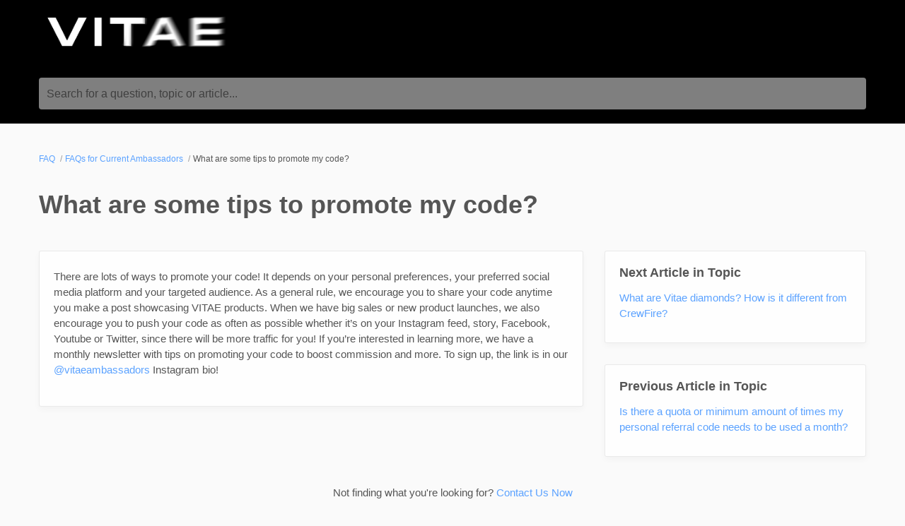

--- FILE ---
content_type: text/html; charset=utf-8
request_url: https://help.vitaeapparel.com/kb/faqs-for-current-ambassadors/what-are-some-tips-to-promote-my-code
body_size: 3999
content:
<!DOCTYPE html>
<html  itemscope itemtype="https://schema.org/FAQPage">
<head>
  <title>
        What are some tips to promote my code?

      -
    VITAE
  </title>

  <meta name="viewport" content="width=device-width, initial-scale=1.0, maximum-scale=1.0, user-scalable=no" />


  <link rel="stylesheet" href="https://cdn.reamaze.com/assets/application-9f80df2750347f81446e10a304f8b53ce20db995baf2139aedb9a67396ef61d4.css" media="screen" />
  <script src="https://cdn.reamaze.com/assets/application-967e7a33ff0d3d5e96c98bf3e6a1498bac316e067f7c466794ce81a4be010fac.js"></script>
  <meta name="csrf-param" content="authenticity_token" />
<meta name="csrf-token" content="e-lkcvnGCt5AhcOh7XXY3QKcut4cHEZKHC8EQMvriQcE85OZycUVWkIAL3iq3iTztZomWgy7M1HQMhG5DdJuMA" />

    <script type="text/javascript">
    if (top != self) {
      if (window.name == '_popup') {
        $jq.cookie('popup', 'true', { path: '/' });
      } else if (window.name.match(/^_widget/)) {
        $jq.cookie('framed', 'true', { path: '/' });
      } else {
        $jq.cookie('framed', 'true', { path: '/' });
      }

      window.location.replace(window.location + (window.location.search == '' ? '?' : '&') + 'transitioned=1');
    }
  </script>

  

<style type="text/css">
  #header {
    background: rgb(0, 0, 0);
    color: #ffffff;
  }

  #header a,
  #header a:visited,
  #header a:hover {
    color: #ffffff;
  }

  #header #company-name a,
  #header #company-name a:visited,
  #header #company-name a:hover {
    color: #ffffff;
  }

  body a,
  body a:visited,
  body a:hover {
    color: rgb(91, 162, 255);
  }

  body {
    font-family: "Avenir Next", Helvetica, Arial, sans-serif;
    color: #555555;
  }

  body #hero {
    background: rgb(0, 0, 0);
  }

  body.framed #hero {
    background: transparent;
    color: #555555;
  }

  body #hero h1 {
    color: rgb(255, 255, 255);
  }

  body.framed #hero h1 {
    color: #555555;
  }

  .kb-subhero h1 {
    font-family: "Avenir Next", Helvetica, Arial, sans-serif;
    color: #FBFBFB
  }

  h1, h2, h3, h4, h5 {
    font-family: "Avenir Next", Helvetica, Arial, sans-serif;
    color: #555555
  }

  h3 a,
  h3 a:hover,
  h3 a:visited {
    font-family: "Avenir Next", Helvetica, Arial, sans-serif;
    color: #555555
  }

  .topic-index-with-banner h3 a,
  .topic-index-with-banner h3 a:hover,
  .topic-index-with-banner h3 a:visited {
    font-family: "Avenir Next", Helvetica, Arial, sans-serif;
    color: #FBFBFB
  }

  .topic-index-with-banner .article-count,
  .topic-index-with-banner .article-count,
  .topic-index-with-banner .article-count{
    font-family: "Avenir Next", Helvetica, Arial, sans-serif;
    color: #FBFBFB
  }

  
</style>


    

  <link rel="canonical" href="https://help.vitaeapparel.com/kb/faqs-for-current-ambassadors/what-are-some-tips-to-promote-my-code" />


</head>

<body class=" faq faq-article" itemscope itemprop="mainEntity" itemtype="https://schema.org/Question">
  <div id="custom-header">
      <div id="header">
  <div class="container">
    <div id="company-name" class="pull-left">
      <a href="/houseofvitae"><img src="https://cdn.shopify.com/s/files/1/2428/8283/files/VITAE_Logo_Blur_UPDATE_White_8fe1904e-e390-4bf3-989c-756af2dd9c0d.png?v=1747312521" alt="VITAE" style="max-height: 50px;" height="50"></a>
    </div>
  </div>
</div>

  </div>

    <div id="hero">
      <div class="container">
            <div id="search-mini">
  <form id="search_form" autocomplete="off" action="/" accept-charset="UTF-8" method="get">
    <label for="q">Search for a question, topic or article...</label>

    <input type="text" name="q" id="q" onkeyup="if (this.timeout) { clearTimeout(this.timeout) } that = $jq(this); this.timeout = setTimeout(function() { that.parent().trigger(&#39;submit&#39;); }, 800);" autocomplete="off" aria-label="Search for a question, topic or article..." />

    <script>
//<![CDATA[
  $jq(function(){
    // Wait for the inFieldLabels plugin to be available
    function initializeInFieldLabels() {
      if (typeof $jq.fn.inFieldLabels !== 'undefined') {
        $jq('label').inFieldLabels({
          fadeOpacity: 0.8
        });
      } else {
        setTimeout(initializeInFieldLabels, 50);
      }
    }

    // Also re-initialize if jQuery gets reloaded (handles jQuery conflicts)
    // Use a MutationObserver to detect when new scripts are added
    if (window.MutationObserver) {
      var observer = new MutationObserver(function(mutations) {
        mutations.forEach(function(mutation) {
          if (mutation.type === 'childList') {
            mutation.addedNodes.forEach(function(node) {
              if (node.tagName === 'SCRIPT' && node.src && node.src.includes('jquery')) {
                console.log('jQuery script detected - reinitializing inFieldLabels');
                setTimeout(initializeInFieldLabels, 500);
              }
            });
          }
        });
      });

      observer.observe(document.head, { childList: true, subtree: true });
    }

    initializeInFieldLabels();
  });

  $jq('#search_form').on('submit', function (e) {
    e.preventDefault();

    $jq('#search_form').addClass('searching');

    var brand = $jq('#_brand').val();
    var value = $jq('#search_form').find('input[type="text"]').val();
    var url = '/search.json?q=' + encodeURIComponent(value)
    if (brand) {
      url = url + '&_brand=' + encodeURIComponent(brand)
    }

    if ($jq(document.body).hasClass('popup')) {
      url = url + '&popup=1'
    }

    $jq.ajax({
      dataType: "json",
      url: url,
      success: function (data) {
        $jq('#search-drop').replaceWith(data.content);
        $jq('#search_form').removeClass('searching');
        $jq('#search_form').find('input[type="text"]').focus();

        // Parse the returned HTML and extract hrefs
        var tempDiv = document.createElement('div');
        tempDiv.innerHTML = data.content;
        var links = [];
        $jq(tempDiv).find('#search-results li .title a').slice(0, 3).each(function() {
          links.push($jq(this).attr('href'));
        });

        if (window.URLSearchParams && window.history && window.history.replaceState) {
          var searchParams = new URLSearchParams(window.location.search);
          searchParams.set("q", data.query);
          var url = location.pathname + '?' + searchParams.toString();
          window.history.replaceState({}, document.title, url);
        }
        if (!!window.gtag) {
          window.gtag('event', 'search_term', {
            'event_category': 'KB_search',
            'event_label': data.query,
            'top_suggestions': links.join(',')
          });
        }
      }
    })
  });

//]]>
</script>
</form>
  <div id="search-drop">
</div>

</div>


      </div>
    </div>

    <div id="content">
      <div class="container">
          <ol id="breadcrumb" itemscope itemtype="http://schema.org/BreadcrumbList">
            
  <li itemprop="itemListElement" itemscope itemtype="http://schema.org/ListItem">
    <a itemprop="item" href="/">
      <span itemprop="name">FAQ</span>
</a>      <meta itemprop="position" content="1" />
  </li>

    <li itemprop="itemListElement" itemscope itemtype="http://schema.org/ListItem">
      <a itemprop="item" href="/kb/faqs-for-current-ambassadors">
        <span itemprop="name"> FAQs for Current Ambassadors</span>
</a>      <meta itemprop="position" content="2" />
    </li>

  <li itemprop="itemListElement" itemscope itemtype="http://schema.org/ListItem">
    <span itemprop="name">What are some tips to promote my code?</span>
    <meta itemprop="position" content="3" />
  </li>

          </ol>

        










<div class="kb-article">

    <h1 itemprop="name">What are some tips to promote my code?</h1>

  <div class="row-fluid">
    <div class="article-content span8">
      <div class="body">

        <div itemscope itemprop="acceptedAnswer" itemtype="https://schema.org/Answer">
          <div itemprop="text">
              <p>There are lots of ways to promote your code! It depends on your personal preferences, your preferred social media platform and your targeted audience. As a general rule, we encourage you to share your code anytime you make a post showcasing VITAE products. When we have big sales or new product launches, we also encourage you to push your code as often as possible whether it’s on your Instagram feed, story, Facebook, Youtube or Twitter, since there will be more traffic for you! If you’re interested in learning more, we have a monthly newsletter with tips on promoting your code to boost commission and more. To sign up, the link is in our <a href="https://www.instagram.com/vitaeambassadors/" target="_blank">@vitaeambassadors</a> Instagram bio!</p>

          </div>
        </div>


      </div>
    </div>

    <div class="article-meta span4">

        <ul class="article-meta-module unstyled content-list" style="margin-bottom: 30px">
          <h4>Next Article in Topic</h4>
          <li><a href="/kb/faqs-for-current-ambassadors/what-are-vitae-diamonds-how-is-it-different-from-crewfire">What are Vitae diamonds? How is it different from CrewFire?</a></li>
        </ul>

        <ul class="article-meta-module unstyled content-list" style="margin-bottom: 30px">
          <h4>Previous Article in Topic</h4>
          <li><a href="/kb/faqs-for-current-ambassadors/is-there-a-quota-or-minimum-amount-of-times-my-personal-referral-code-needs-to-be-used-a-month">Is there a quota or minimum amount of times my personal referral code needs to be used a month?</a></li>
        </ul>



      
    </div>
  </div>

    <div id="ask-a-question" class="section">
      <h3></h3>
      <p>Not finding what you&#39;re looking for? <a id="link-contact-us" href="/conversations/new">Contact Us Now</a></p>
    </div>
    <script async src="https://www.googletagmanager.com/gtag/js?id=G-NNMMG1HW5K"></script>
  <script>
    let ga4Id = 'G-NNMMG1HW5K'
    window.dataLayer = window.dataLayer || [];
    function gtag(){dataLayer.push(arguments);}
    gtag('js', new Date()); gtag('config', ga4Id);
  </script>

</div>

      </div>
    </div>

    <div id="shared-footer">
        <div id="footer">
  <div class="container">
    <div id="branding">
        We run on <a href="https://www.reamaze.com">re:amaze</a>
    </div>
  </div>
</div>



      <script type="text/javascript">
  $jq(function() {
    var cookie_domain =
      window.location.href.match('reamaze.com') ?
        'reamaze.com' : null;

    $jq.cookie('tz_minute_offset', new Date().getTimezoneOffset(), {
      expires: 365,
      path: '/',
      domain: cookie_domain
    });

    $jq.cookie('tz_name', jstz.determine().name(), {
      expires: 365,
      path: '/',
      domain: cookie_domain
    });
  });
</script>

    </div>

    <div id="custom-footer">
      <style>#branding {display: none;}</style>
    </div>
</body>
</html>
